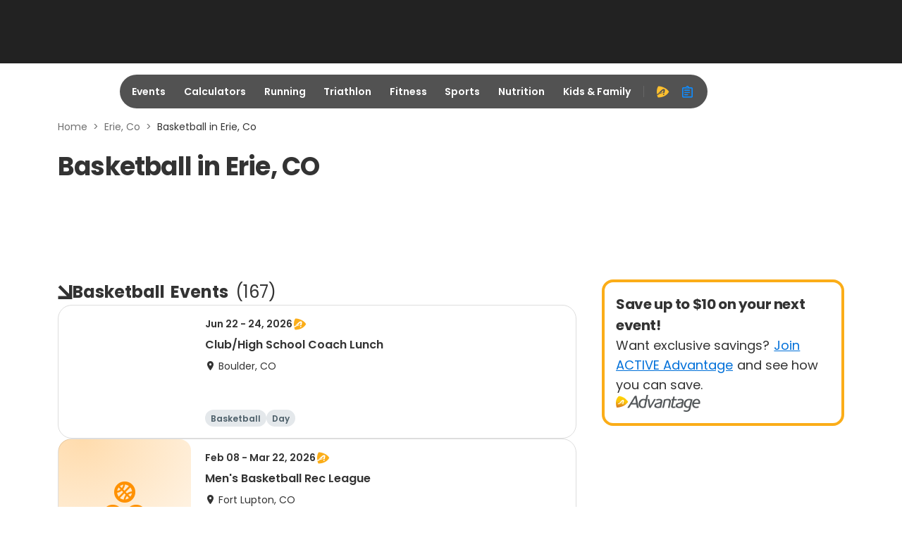

--- FILE ---
content_type: application/javascript; charset=utf-8
request_url: https://fundingchoicesmessages.google.com/f/AGSKWxWNuUo9QhbhZUOXeLGyUuG-8HwdlUBD70u_f9SbRGRXci13vGtksGylfSmMD00KsHgifrFf6UJtgoD8rDfqi7MxMqDGxy6aNNtAiKwQ0mlWS_OCYa_D-agx4fFKcfFotMNtxPtg2aSNPGBHbOnQdS9hPLZ-ncJYUUPjMacq09FM2IuRi1twVXudmvwO/_/getTextAD./dateads./400x297./banner.htm?/centerads.
body_size: -1285
content:
window['f7999f64-4540-4c93-a7af-de8d1dedf87f'] = true;